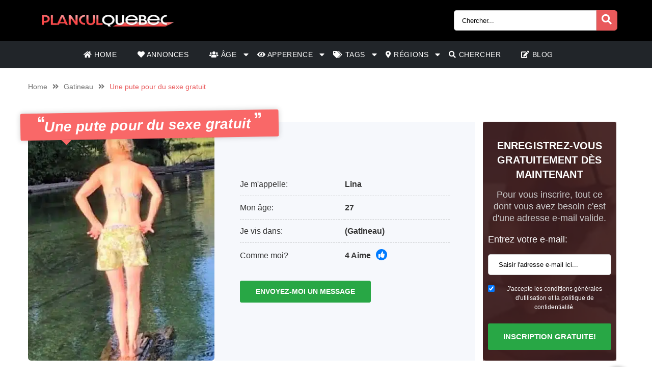

--- FILE ---
content_type: text/html; charset=UTF-8
request_url: https://planculquebec.com/annonce/une-pute-pour-du-sexe-gratuit/
body_size: 16456
content:
<!doctype html><html class="no-js" lang="nl-NL"><head><meta charset="UTF-8" /><meta http-equiv="x-ua-compatible" content="ie=edge"><meta name="description" content="Je suis une pute qui veut faire un plan du sexe gratuit, je suis une escorte Gatineau et je suis une belle femme qui adore faire un bon délire et qui..."><meta name="viewport" content="width=device-width, initial-scale=1, shrink-to-fit=no"><meta name="theme-color" content="#FF6B2D"><link rel="stylesheet" media="print" onload="this.onload=null;this.media='all';" id="ao_optimized_gfonts" href="https://fonts.googleapis.com/css?family=Lato%3A300%2C400%2C700%2C800%2C900&amp;display=swap"><link rel="shortcut icon" href="https://planculquebec.com/wp-content/themes/wpb/assets/img/favicon.png" type="image/x-icon"><link rel="icon" href="https://planculquebec.com/wp-content/themes/wpb/assets/img/favicon.png" type="image/x-icon"><meta name='robots' content='index, follow, max-image-preview:large, max-snippet:-1, max-video-preview:-1' /><style>img:is([sizes="auto" i], [sizes^="auto," i]) { contain-intrinsic-size: 3000px 1500px }</style><title>Une pute pour du sexe gratuit - Planculquebec.com</title><link rel="canonical" href="https://planculquebec.com/annonce/une-pute-pour-du-sexe-gratuit/" /><meta name="twitter:card" content="summary_large_image" /><meta name="twitter:title" content="Une pute pour du sexe gratuit - Planculquebec.com" /><meta name="twitter:image" content="https://planculquebec.com/wp-content/uploads/2022/12/281957.jpg" /> <script type="application/ld+json" class="yoast-schema-graph">{"@context":"https://schema.org","@graph":[{"@type":"WebPage","@id":"https://planculquebec.com/annonce/une-pute-pour-du-sexe-gratuit/","url":"https://planculquebec.com/annonce/une-pute-pour-du-sexe-gratuit/","name":"Une pute pour du sexe gratuit - Planculquebec.com","isPartOf":{"@id":"https://planculquebec.com/#website"},"primaryImageOfPage":{"@id":"https://planculquebec.com/annonce/une-pute-pour-du-sexe-gratuit/#primaryimage"},"image":{"@id":"https://planculquebec.com/annonce/une-pute-pour-du-sexe-gratuit/#primaryimage"},"thumbnailUrl":"https://planculquebec.com/wp-content/uploads/2022/12/281957.jpg","datePublished":"2022-12-02T09:49:49+00:00","dateModified":"2024-06-19T08:38:29+00:00","breadcrumb":{"@id":"https://planculquebec.com/annonce/une-pute-pour-du-sexe-gratuit/#breadcrumb"},"inLanguage":"nl-NL","potentialAction":[{"@type":"ReadAction","target":["https://planculquebec.com/annonce/une-pute-pour-du-sexe-gratuit/"]}]},{"@type":"ImageObject","inLanguage":"nl-NL","@id":"https://planculquebec.com/annonce/une-pute-pour-du-sexe-gratuit/#primaryimage","url":"https://planculquebec.com/wp-content/uploads/2022/12/281957.jpg","contentUrl":"https://planculquebec.com/wp-content/uploads/2022/12/281957.jpg","width":500,"height":500},{"@type":"BreadcrumbList","@id":"https://planculquebec.com/annonce/une-pute-pour-du-sexe-gratuit/#breadcrumb","itemListElement":[{"@type":"ListItem","position":1,"name":"Home","item":"https://planculquebec.com/"},{"@type":"ListItem","position":2,"name":"Annonce","item":"https://planculquebec.com/annonce/"},{"@type":"ListItem","position":3,"name":"Une pute pour du sexe gratuit"}]},{"@type":"WebSite","@id":"https://planculquebec.com/#website","url":"https://planculquebec.com/","name":"Planculquebec.com","description":"Plan cul en Quebec","publisher":{"@id":"https://planculquebec.com/#organization"},"potentialAction":[{"@type":"SearchAction","target":{"@type":"EntryPoint","urlTemplate":"https://planculquebec.com/?s={search_term_string}"},"query-input":{"@type":"PropertyValueSpecification","valueRequired":true,"valueName":"search_term_string"}}],"inLanguage":"nl-NL"},{"@type":"Organization","@id":"https://planculquebec.com/#organization","name":"Planculquebec.com","url":"https://planculquebec.com/","logo":{"@type":"ImageObject","inLanguage":"nl-NL","@id":"https://planculquebec.com/#/schema/logo/image/","url":"https://planculquebec.com/wp-content/uploads/2021/06/cropped-PlanculQuebec.png","contentUrl":"https://planculquebec.com/wp-content/uploads/2021/06/cropped-PlanculQuebec.png","width":733,"height":90,"caption":"Planculquebec.com"},"image":{"@id":"https://planculquebec.com/#/schema/logo/image/"}}]}</script> <link href='https://fonts.gstatic.com' crossorigin='anonymous' rel='preconnect' /><link rel="alternate" type="application/rss+xml" title="Planculquebec.com &raquo; Une pute pour du sexe gratuit reacties feed" href="https://planculquebec.com/annonce/une-pute-pour-du-sexe-gratuit/feed/" /><link rel='stylesheet' id='wp-block-library-css' href='https://planculquebec.com/wp-includes/css/dist/block-library/style.min.css' type='text/css' media='all' /><style id='classic-theme-styles-inline-css' type='text/css'>/*! This file is auto-generated */
.wp-block-button__link{color:#fff;background-color:#32373c;border-radius:9999px;box-shadow:none;text-decoration:none;padding:calc(.667em + 2px) calc(1.333em + 2px);font-size:1.125em}.wp-block-file__button{background:#32373c;color:#fff;text-decoration:none}</style><style id='global-styles-inline-css' type='text/css'>:root{--wp--preset--aspect-ratio--square: 1;--wp--preset--aspect-ratio--4-3: 4/3;--wp--preset--aspect-ratio--3-4: 3/4;--wp--preset--aspect-ratio--3-2: 3/2;--wp--preset--aspect-ratio--2-3: 2/3;--wp--preset--aspect-ratio--16-9: 16/9;--wp--preset--aspect-ratio--9-16: 9/16;--wp--preset--color--black: #000000;--wp--preset--color--cyan-bluish-gray: #abb8c3;--wp--preset--color--white: #ffffff;--wp--preset--color--pale-pink: #f78da7;--wp--preset--color--vivid-red: #cf2e2e;--wp--preset--color--luminous-vivid-orange: #ff6900;--wp--preset--color--luminous-vivid-amber: #fcb900;--wp--preset--color--light-green-cyan: #7bdcb5;--wp--preset--color--vivid-green-cyan: #00d084;--wp--preset--color--pale-cyan-blue: #8ed1fc;--wp--preset--color--vivid-cyan-blue: #0693e3;--wp--preset--color--vivid-purple: #9b51e0;--wp--preset--gradient--vivid-cyan-blue-to-vivid-purple: linear-gradient(135deg,rgba(6,147,227,1) 0%,rgb(155,81,224) 100%);--wp--preset--gradient--light-green-cyan-to-vivid-green-cyan: linear-gradient(135deg,rgb(122,220,180) 0%,rgb(0,208,130) 100%);--wp--preset--gradient--luminous-vivid-amber-to-luminous-vivid-orange: linear-gradient(135deg,rgba(252,185,0,1) 0%,rgba(255,105,0,1) 100%);--wp--preset--gradient--luminous-vivid-orange-to-vivid-red: linear-gradient(135deg,rgba(255,105,0,1) 0%,rgb(207,46,46) 100%);--wp--preset--gradient--very-light-gray-to-cyan-bluish-gray: linear-gradient(135deg,rgb(238,238,238) 0%,rgb(169,184,195) 100%);--wp--preset--gradient--cool-to-warm-spectrum: linear-gradient(135deg,rgb(74,234,220) 0%,rgb(151,120,209) 20%,rgb(207,42,186) 40%,rgb(238,44,130) 60%,rgb(251,105,98) 80%,rgb(254,248,76) 100%);--wp--preset--gradient--blush-light-purple: linear-gradient(135deg,rgb(255,206,236) 0%,rgb(152,150,240) 100%);--wp--preset--gradient--blush-bordeaux: linear-gradient(135deg,rgb(254,205,165) 0%,rgb(254,45,45) 50%,rgb(107,0,62) 100%);--wp--preset--gradient--luminous-dusk: linear-gradient(135deg,rgb(255,203,112) 0%,rgb(199,81,192) 50%,rgb(65,88,208) 100%);--wp--preset--gradient--pale-ocean: linear-gradient(135deg,rgb(255,245,203) 0%,rgb(182,227,212) 50%,rgb(51,167,181) 100%);--wp--preset--gradient--electric-grass: linear-gradient(135deg,rgb(202,248,128) 0%,rgb(113,206,126) 100%);--wp--preset--gradient--midnight: linear-gradient(135deg,rgb(2,3,129) 0%,rgb(40,116,252) 100%);--wp--preset--font-size--small: 13px;--wp--preset--font-size--medium: 20px;--wp--preset--font-size--large: 36px;--wp--preset--font-size--x-large: 42px;--wp--preset--spacing--20: 0.44rem;--wp--preset--spacing--30: 0.67rem;--wp--preset--spacing--40: 1rem;--wp--preset--spacing--50: 1.5rem;--wp--preset--spacing--60: 2.25rem;--wp--preset--spacing--70: 3.38rem;--wp--preset--spacing--80: 5.06rem;--wp--preset--shadow--natural: 6px 6px 9px rgba(0, 0, 0, 0.2);--wp--preset--shadow--deep: 12px 12px 50px rgba(0, 0, 0, 0.4);--wp--preset--shadow--sharp: 6px 6px 0px rgba(0, 0, 0, 0.2);--wp--preset--shadow--outlined: 6px 6px 0px -3px rgba(255, 255, 255, 1), 6px 6px rgba(0, 0, 0, 1);--wp--preset--shadow--crisp: 6px 6px 0px rgba(0, 0, 0, 1);}:where(.is-layout-flex){gap: 0.5em;}:where(.is-layout-grid){gap: 0.5em;}body .is-layout-flex{display: flex;}.is-layout-flex{flex-wrap: wrap;align-items: center;}.is-layout-flex > :is(*, div){margin: 0;}body .is-layout-grid{display: grid;}.is-layout-grid > :is(*, div){margin: 0;}:where(.wp-block-columns.is-layout-flex){gap: 2em;}:where(.wp-block-columns.is-layout-grid){gap: 2em;}:where(.wp-block-post-template.is-layout-flex){gap: 1.25em;}:where(.wp-block-post-template.is-layout-grid){gap: 1.25em;}.has-black-color{color: var(--wp--preset--color--black) !important;}.has-cyan-bluish-gray-color{color: var(--wp--preset--color--cyan-bluish-gray) !important;}.has-white-color{color: var(--wp--preset--color--white) !important;}.has-pale-pink-color{color: var(--wp--preset--color--pale-pink) !important;}.has-vivid-red-color{color: var(--wp--preset--color--vivid-red) !important;}.has-luminous-vivid-orange-color{color: var(--wp--preset--color--luminous-vivid-orange) !important;}.has-luminous-vivid-amber-color{color: var(--wp--preset--color--luminous-vivid-amber) !important;}.has-light-green-cyan-color{color: var(--wp--preset--color--light-green-cyan) !important;}.has-vivid-green-cyan-color{color: var(--wp--preset--color--vivid-green-cyan) !important;}.has-pale-cyan-blue-color{color: var(--wp--preset--color--pale-cyan-blue) !important;}.has-vivid-cyan-blue-color{color: var(--wp--preset--color--vivid-cyan-blue) !important;}.has-vivid-purple-color{color: var(--wp--preset--color--vivid-purple) !important;}.has-black-background-color{background-color: var(--wp--preset--color--black) !important;}.has-cyan-bluish-gray-background-color{background-color: var(--wp--preset--color--cyan-bluish-gray) !important;}.has-white-background-color{background-color: var(--wp--preset--color--white) !important;}.has-pale-pink-background-color{background-color: var(--wp--preset--color--pale-pink) !important;}.has-vivid-red-background-color{background-color: var(--wp--preset--color--vivid-red) !important;}.has-luminous-vivid-orange-background-color{background-color: var(--wp--preset--color--luminous-vivid-orange) !important;}.has-luminous-vivid-amber-background-color{background-color: var(--wp--preset--color--luminous-vivid-amber) !important;}.has-light-green-cyan-background-color{background-color: var(--wp--preset--color--light-green-cyan) !important;}.has-vivid-green-cyan-background-color{background-color: var(--wp--preset--color--vivid-green-cyan) !important;}.has-pale-cyan-blue-background-color{background-color: var(--wp--preset--color--pale-cyan-blue) !important;}.has-vivid-cyan-blue-background-color{background-color: var(--wp--preset--color--vivid-cyan-blue) !important;}.has-vivid-purple-background-color{background-color: var(--wp--preset--color--vivid-purple) !important;}.has-black-border-color{border-color: var(--wp--preset--color--black) !important;}.has-cyan-bluish-gray-border-color{border-color: var(--wp--preset--color--cyan-bluish-gray) !important;}.has-white-border-color{border-color: var(--wp--preset--color--white) !important;}.has-pale-pink-border-color{border-color: var(--wp--preset--color--pale-pink) !important;}.has-vivid-red-border-color{border-color: var(--wp--preset--color--vivid-red) !important;}.has-luminous-vivid-orange-border-color{border-color: var(--wp--preset--color--luminous-vivid-orange) !important;}.has-luminous-vivid-amber-border-color{border-color: var(--wp--preset--color--luminous-vivid-amber) !important;}.has-light-green-cyan-border-color{border-color: var(--wp--preset--color--light-green-cyan) !important;}.has-vivid-green-cyan-border-color{border-color: var(--wp--preset--color--vivid-green-cyan) !important;}.has-pale-cyan-blue-border-color{border-color: var(--wp--preset--color--pale-cyan-blue) !important;}.has-vivid-cyan-blue-border-color{border-color: var(--wp--preset--color--vivid-cyan-blue) !important;}.has-vivid-purple-border-color{border-color: var(--wp--preset--color--vivid-purple) !important;}.has-vivid-cyan-blue-to-vivid-purple-gradient-background{background: var(--wp--preset--gradient--vivid-cyan-blue-to-vivid-purple) !important;}.has-light-green-cyan-to-vivid-green-cyan-gradient-background{background: var(--wp--preset--gradient--light-green-cyan-to-vivid-green-cyan) !important;}.has-luminous-vivid-amber-to-luminous-vivid-orange-gradient-background{background: var(--wp--preset--gradient--luminous-vivid-amber-to-luminous-vivid-orange) !important;}.has-luminous-vivid-orange-to-vivid-red-gradient-background{background: var(--wp--preset--gradient--luminous-vivid-orange-to-vivid-red) !important;}.has-very-light-gray-to-cyan-bluish-gray-gradient-background{background: var(--wp--preset--gradient--very-light-gray-to-cyan-bluish-gray) !important;}.has-cool-to-warm-spectrum-gradient-background{background: var(--wp--preset--gradient--cool-to-warm-spectrum) !important;}.has-blush-light-purple-gradient-background{background: var(--wp--preset--gradient--blush-light-purple) !important;}.has-blush-bordeaux-gradient-background{background: var(--wp--preset--gradient--blush-bordeaux) !important;}.has-luminous-dusk-gradient-background{background: var(--wp--preset--gradient--luminous-dusk) !important;}.has-pale-ocean-gradient-background{background: var(--wp--preset--gradient--pale-ocean) !important;}.has-electric-grass-gradient-background{background: var(--wp--preset--gradient--electric-grass) !important;}.has-midnight-gradient-background{background: var(--wp--preset--gradient--midnight) !important;}.has-small-font-size{font-size: var(--wp--preset--font-size--small) !important;}.has-medium-font-size{font-size: var(--wp--preset--font-size--medium) !important;}.has-large-font-size{font-size: var(--wp--preset--font-size--large) !important;}.has-x-large-font-size{font-size: var(--wp--preset--font-size--x-large) !important;}
:where(.wp-block-post-template.is-layout-flex){gap: 1.25em;}:where(.wp-block-post-template.is-layout-grid){gap: 1.25em;}
:where(.wp-block-columns.is-layout-flex){gap: 2em;}:where(.wp-block-columns.is-layout-grid){gap: 2em;}
:root :where(.wp-block-pullquote){font-size: 1.5em;line-height: 1.6;}</style><link rel='stylesheet' id='bootstrap-css' href='https://planculquebec.com/wp-content/themes/wpb/assets/bower_components/bootstrap/dist/css/bootstrap.min.css' type='text/css' media='all' /><link rel='stylesheet' id='fa-free-css' href='https://planculquebec.com/wp-content/themes/wpb/assets/bower_components/fontawesome/css/all.min.css' type='text/css' media='all' /><link rel='stylesheet' id='owl-carousel-2-css' href='https://planculquebec.com/wp-content/themes/wpb/assets/bower_components/owl.carousel/dist/assets/owl.carousel.min.css' type='text/css' media='all' /><link rel='stylesheet' id='animate-css' href='https://planculquebec.com/wp-content/cache/autoptimize/css/autoptimize_single_cb67371414710491ee3730390d1efb33.css' type='text/css' media='all' /><link rel='stylesheet' id='fancybox-css' href='https://planculquebec.com/wp-content/themes/wpb/assets/bower_components/fancybox-master/dist/jquery.fancybox.min.css' type='text/css' media='all' /><link rel='stylesheet' id='general-css' href='https://planculquebec.com/wp-content/themes/wpb/assets/css/general.min.css' type='text/css' media='all' /> <script defer type="text/javascript" src="https://planculquebec.com/wp-includes/js/jquery/jquery.min.js" id="jquery-core-js"></script> <script defer type="text/javascript" src="https://planculquebec.com/wp-includes/js/jquery/jquery-migrate.min.js" id="jquery-migrate-js"></script> <link rel="https://api.w.org/" href="https://planculquebec.com/wp-json/" /><link rel="EditURI" type="application/rsd+xml" title="RSD" href="https://planculquebec.com/xmlrpc.php?rsd" /><meta name="generator" content="WordPress 6.7.4" /><link rel='shortlink' href='https://planculquebec.com/?p=5381' /><link rel="alternate" title="oEmbed (JSON)" type="application/json+oembed" href="https://planculquebec.com/wp-json/oembed/1.0/embed?url=https%3A%2F%2Fplanculquebec.com%2Fannonce%2Fune-pute-pour-du-sexe-gratuit%2F" /><link rel="alternate" title="oEmbed (XML)" type="text/xml+oembed" href="https://planculquebec.com/wp-json/oembed/1.0/embed?url=https%3A%2F%2Fplanculquebec.com%2Fannonce%2Fune-pute-pour-du-sexe-gratuit%2F&#038;format=xml" /><style type="text/css">.recentcomments a{display:inline !important;padding:0 !important;margin:0 !important;}</style><style type="text/css" id="wp-custom-css">#mainHeader .top-bar .header-logo{
	max-width: 300px !important;
}
#single-advertentie .data .dtap{
	white-space: nowrap;
}
	white-space: nowrap;
}
#single-advertentie .data p span a{
	color: #007bff !important;
}
#single-advertentie .bg-darkg{
	height: 469px
}
@media (max-width: 992px){
	.spotlight {
    margin-top: -30px;
}
	.spotlight .container-fluid{
		padding: 0px
	}
	.spotlight ul li img{
		width: 32px
	}
		#single-advertentie .bg-darkg{
	  height: auto
}
}
@media (max-width: 768px){
.spotlight {
    margin-top: 0px;
}
	.spotlight ul li img{
		width: auto
	}
	
}
#mainFooter .bottom-info .container {
	font-size: 11px !important;
}
#mainFooter .bottom-info {
    background: #3b3b40;
    color: #fff;
    border-top: 2px solid #ebebeb;
}
.legalDisclaimerContainer{
	position:fixed;
	z-index:2000;
	top:0;
	right:0;
	bottom:0;
	left:0;
	display:-webkit-box;
	display:-webkit-flex;
	display: -ms-flexbox;
	display: flex;
	-webkit-align-items:center;
	-ms-flex-align:center;
	align-items:center;
	-webkit-box-pack:center;
	-webkit-justify-content:center;
	-ms-flex-pack:center;
	justify-content:center;
	padding:10px;
	background-color:rgba(31,24,55,.96);
}
.legalDisclaimer{
		font-size:11px;
		border-radius:10px
}
.legalDisclaimer .content{
		overflow: auto;
		width:100%;
		max-width: 680px;
	  margin: auto;
		padding:15px 15px 0;
		border-radius:5px;
		background-color:#fff;
		color:#fff;
		text-align:left;
}
.legalDisclaimer .content .tit{
	font-size:20px;
	color: #fff;
	line-height: 28px;
}
.legalDisclaimer .content .tit strong{
	color: #ef2135
}
.legalDisclaimer .ui{
		padding:15px;
		border-radius:0 0 5px 5px;
		background-color: transparent;
		max-width:500px;
}
.legalDisclaimer .ui .btn{
		width: 100%;
		border-color: #49499c;
    background: #49499c;
    box-shadow: 0 5px 0 0 #37375d !important;
	  color: #fff;
	  position: relative;
}
.legalDisclaimer .ui .btn i{
    background: rgba(0,0,0,.2);
    font-size: 20px;
    color: #00ff3d;
	  position: absolute;
    top: 0;
    left: 0;
    height: 100%;
    padding: 15px;
}
.legalDisclaimer .ui a{
	color: #fff;
	text-decoration: underline;
}
@media (max-width: 767px){
	.legalDisclaimerContainer{
		padding: 0;
	}
	.legalDisclaimer{
		height: 100%;
		border-radius: unset;
	}
	.legalDisclaimer .content{
		width: 100%;
    height: 100%;
		max-width: none;
		padding-top: 90%;
		padding-bottom: 145px;
		background: linear-gradient(
0deg,#a7928d,hsla(0,0%,100%,0));
		-ms-overflow-style: none;  /* IE and Edge */
  scrollbar-width: none;  /* Firefox */
	}

.legalDisclaimer .content.scroll{
	background: linear-gradient( 
0deg,#a7928d,#80756f61) !important;
	transition: 1s ease-out;
	backdrop-filter: blur(4px);
	}
	.legalDisclaimer .content::-webkit-scrollbar {
  display: none;
}
	.legalDisclaimer .ui.ui2.scroll{
		width: 100%;
    max-width: none;
    border-top: 2px solid #f8f9fa;
    background: transparent;
	}
	.legalDisclaimer .ui.ui2{
		position: absolute;
    bottom: 0;
    width: 100%;
    left: 0;
		max-width: none;
		background: #a7928d;
		color: #fff;
	}
	
}
.onlyhome{
	display: none;
}
.page-template-front-page .onlyhome{
	display: block;
}
#mainHeader .menu-bar ul li .sub-menu.show{
	background: #202529;
	width: 200%;
	min-width:450px;
}
#mainHeader .menu-bar ul li .sub-menu li{
	display: inline-block;
	width: 50%
	
}
#mainHeader .menu-bar ul li .sub-menu li:before{
	content: "» ";
	color: #fff;
	position: absolute;
	top: 10px;
}
#mainHeader .menu-bar ul li .sub-menu li a{
	transition: .3s ease-out;
	text-decoration: none;
	padding: 15px;
}
#mainHeader .menu-bar ul li .sub-menu li a:hover{
	color: #e9595b;
	text-decoration: none!important
}

#mainHeader .menu-bar ul li.menu-item-has-children:before{
	content: "\f0d7";
	font-family: "Font Awesome 5 Free";
	font-size: 16px;
	color: #fff;
	font-weight: 600;
	position: absolute;
	right: -3px;
	top: 0;
	bottom: 0;
	margin: auto;
}
#mainHeader .mobile-menu ul li ul {
	background-color: #d6494b;
}
#mainHeader .mobile-menu ul li:hover {
    background: rgb(14 13 13);
}
#mainHeader .mobile-menu ul li a {
	color:#fff;
}
#mainHeader .mobile-menu ul li ul li a:hover {
    padding-left: 10px; 
}
#mainFooter .widget-area h3{
	padding-top:30px;
}
#mainFooter .widget-area h4{
	padding-top: 20px;
}

.mobile-hero .promo .p-wrapper form select{
	padding-right: 30px;
	border-radius: 50px;
	-webkit-appearance: none;
  -moz-appearance: none;
  -o-appearance: none;
}
.mobile-hero .promo .p-wrapper form select+i.fas{
	float: right;
	color: #998F89;
  margin-top: -55px;
  margin-right: 10px;
  pointer-events: none;
  background-color: #fff;
  padding-right: 5px;
	font-size: 18px;

}
.mobile-hero .promo .p-wrapper form select::after{
	content: '\f055'; 
    font-family: 'Font Awesome 5 Free';
    position: absolute;
    top: 50%;
    right: 5px;
    transform: translateY(-50%);
    pointer-events: none;
}

#mainHeader .mobile-menu{
	position: absolute;
}

#mainHeader .mobile-menu ul li ul{
	background: #4B4B50;
}

#mainHeader .mobile-menu ul li.menu-item-has-children:before{
	content: "\f0d7";
	font-family: "Font Awesome 5 Free";
	font-size: 16px;
	color: #fff;
	font-weight: 600;
	position: absolute;
	right: 15px;
	top: 0;
	bottom: 0;
	margin: auto;
}</style></head><body class="annonce-template-default single single-annonce postid-5381 wp-custom-logo body_class"><header id="mainHeader"><div class="container-fluid sm-menu-container d-lg-none"> <button class="menu-toggler"> <span></span> <span></span> <span></span> </button><div class="header-logo"> <a href="https://planculquebec.com/" class="custom-logo-link" rel="home"><img width="733" height="90" src="https://planculquebec.com/wp-content/uploads/2021/06/cropped-PlanculQuebec.png" class="custom-logo" alt="Planculquebec.com" decoding="async" fetchpriority="high" /></a></div> <a href="#" class="search-icon"><i class="fas fa-search"></i></a><div class="mobile-menu mobile-main-menu text-center"><div class="header-logo"> <a href="https://planculquebec.com/" class="custom-logo-link" rel="home"><img width="733" height="90" src="https://planculquebec.com/wp-content/uploads/2021/06/cropped-PlanculQuebec.png" class="custom-logo" alt="Planculquebec.com" decoding="async" /></a></div><ul id="menu-headermenu" class="navbar-nav mobile"><li id="menu-item-21" class="menu-item menu-item-type-post_type menu-item-object-page menu-item-home menu-item-21"><a href="https://planculquebec.com/"><i class="fas fa-home"></i> Home</a></li><li id="menu-item-1690" class="menu-item menu-item-type-post_type_archive menu-item-object-annonce menu-item-1690"><a href="https://planculquebec.com/annonce/"><i class="fas fa-heart"></i> Annonces</a></li><li id="menu-item-7573" class="menu-item menu-item-type-custom menu-item-object-custom menu-item-has-children menu-item-7573"><a href="#"><i class="fas fa-users"></i> Âge</a><ul class="sub-menu"><li id="menu-item-7578" class="menu-item menu-item-type-taxonomy menu-item-object-tag_adv menu-item-7578"><a href="https://planculquebec.com/adolescente/">Adolescente</a></li><li id="menu-item-7575" class="menu-item menu-item-type-taxonomy menu-item-object-tag_adv current-annonce-ancestor current-menu-parent current-annonce-parent menu-item-7575"><a href="https://planculquebec.com/20-a-30/">20 a 30</a></li><li id="menu-item-7576" class="menu-item menu-item-type-taxonomy menu-item-object-tag_adv menu-item-7576"><a href="https://planculquebec.com/30-a-40/">30 a 40</a></li><li id="menu-item-7577" class="menu-item menu-item-type-taxonomy menu-item-object-tag_adv menu-item-7577"><a href="https://planculquebec.com/40-a-50/">40 a 50</a></li><li id="menu-item-7579" class="menu-item menu-item-type-taxonomy menu-item-object-tag_adv menu-item-7579"><a href="https://planculquebec.com/femme-mure/">Femme mure</a></li></ul></li><li id="menu-item-7574" class="menu-item menu-item-type-custom menu-item-object-custom menu-item-has-children menu-item-7574"><a href="#"><i class="fas fa-eye"></i> Apperence</a><ul class="sub-menu"><li id="menu-item-7580" class="menu-item menu-item-type-taxonomy menu-item-object-tag_adv menu-item-7580"><a href="https://planculquebec.com/arabe/">Arabe</a></li><li id="menu-item-7581" class="menu-item menu-item-type-taxonomy menu-item-object-tag_adv menu-item-7581"><a href="https://planculquebec.com/asiatique/">Asiatique</a></li><li id="menu-item-7582" class="menu-item menu-item-type-taxonomy menu-item-object-tag_adv current-annonce-ancestor current-menu-parent current-annonce-parent menu-item-7582"><a href="https://planculquebec.com/blonde/">Blonde</a></li><li id="menu-item-7583" class="menu-item menu-item-type-taxonomy menu-item-object-tag_adv menu-item-7583"><a href="https://planculquebec.com/brunette/">Brunette</a></li><li id="menu-item-7584" class="menu-item menu-item-type-taxonomy menu-item-object-tag_adv menu-item-7584"><a href="https://planculquebec.com/femme-noire/">Femme noire</a></li><li id="menu-item-7585" class="menu-item menu-item-type-taxonomy menu-item-object-tag_adv menu-item-7585"><a href="https://planculquebec.com/fitgirl/">Fitgirl</a></li><li id="menu-item-7586" class="menu-item menu-item-type-taxonomy menu-item-object-tag_adv menu-item-7586"><a href="https://planculquebec.com/gros-cul/">Gros cul</a></li><li id="menu-item-7587" class="menu-item menu-item-type-taxonomy menu-item-object-tag_adv menu-item-7587"><a href="https://planculquebec.com/gros-seins/">Gros seins</a></li><li id="menu-item-7588" class="menu-item menu-item-type-taxonomy menu-item-object-tag_adv menu-item-7588"><a href="https://planculquebec.com/indienne/">Indienne</a></li><li id="menu-item-7589" class="menu-item menu-item-type-taxonomy menu-item-object-tag_adv menu-item-7589"><a href="https://planculquebec.com/latina/">Latina</a></li><li id="menu-item-7590" class="menu-item menu-item-type-taxonomy menu-item-object-tag_adv current-annonce-ancestor current-menu-parent current-annonce-parent menu-item-7590"><a href="https://planculquebec.com/petit-cul/">Petit cul</a></li><li id="menu-item-7591" class="menu-item menu-item-type-taxonomy menu-item-object-tag_adv menu-item-7591"><a href="https://planculquebec.com/petits-seins/">Petits seins</a></li><li id="menu-item-7592" class="menu-item menu-item-type-taxonomy menu-item-object-tag_adv menu-item-7592"><a href="https://planculquebec.com/rousse/">Rousse</a></li><li id="menu-item-7609" class="menu-item menu-item-type-taxonomy menu-item-object-tag_adv menu-item-7609"><a href="https://planculquebec.com/femme-ronde/">Femme ronde</a></li><li id="menu-item-7593" class="menu-item menu-item-type-taxonomy menu-item-object-tag_adv menu-item-7593"><a href="https://planculquebec.com/tatouage/">Tatouage</a></li></ul></li><li id="menu-item-26" class="menu-item menu-item-type-post_type menu-item-object-page menu-item-has-children menu-item-26"><a href="https://planculquebec.com/tags/"><i class="fas fa-tags"></i> Tags</a><ul class="sub-menu"><li id="menu-item-7594" class="menu-item menu-item-type-taxonomy menu-item-object-tag_adv menu-item-7594"><a href="https://planculquebec.com/baiser/">Baiser</a></li><li id="menu-item-7595" class="menu-item menu-item-type-taxonomy menu-item-object-tag_adv menu-item-7595"><a href="https://planculquebec.com/branlette-espagnole/">Branlette espagnole</a></li><li id="menu-item-7596" class="menu-item menu-item-type-taxonomy menu-item-object-tag_adv current-annonce-ancestor current-menu-parent current-annonce-parent menu-item-7596"><a href="https://planculquebec.com/candauliste/">Candauliste</a></li><li id="menu-item-7597" class="menu-item menu-item-type-taxonomy menu-item-object-tag_adv menu-item-7597"><a href="https://planculquebec.com/escorte/">Escorte</a></li><li id="menu-item-7598" class="menu-item menu-item-type-taxonomy menu-item-object-tag_adv menu-item-7598"><a href="https://planculquebec.com/femme-cherche-homme/">Femme cherche homme</a></li><li id="menu-item-7599" class="menu-item menu-item-type-taxonomy menu-item-object-tag_adv menu-item-7599"><a href="https://planculquebec.com/massage-erotique/">Massage érotique</a></li><li id="menu-item-7600" class="menu-item menu-item-type-taxonomy menu-item-object-tag_adv menu-item-7600"><a href="https://planculquebec.com/nympho/">Nympho</a></li><li id="menu-item-7601" class="menu-item menu-item-type-taxonomy menu-item-object-tag_adv menu-item-7601"><a href="https://planculquebec.com/pute/">Pute</a></li><li id="menu-item-7602" class="menu-item menu-item-type-taxonomy menu-item-object-tag_adv menu-item-7602"><a href="https://planculquebec.com/rencontre-coquine/">Rencontre coquine</a></li><li id="menu-item-7603" class="menu-item menu-item-type-taxonomy menu-item-object-tag_adv menu-item-7603"><a href="https://planculquebec.com/rencontre-sexe/">Rencontre sexe</a></li><li id="menu-item-7604" class="menu-item menu-item-type-taxonomy menu-item-object-tag_adv menu-item-7604"><a href="https://planculquebec.com/salope/">Salope</a></li><li id="menu-item-7605" class="menu-item menu-item-type-taxonomy menu-item-object-tag_adv menu-item-7605"><a href="https://planculquebec.com/sexe-gratuit/">Sexe gratuit</a></li><li id="menu-item-7606" class="menu-item menu-item-type-taxonomy menu-item-object-tag_adv menu-item-7606"><a href="https://planculquebec.com/sodomie/">Sodomie</a></li><li id="menu-item-7607" class="menu-item menu-item-type-taxonomy menu-item-object-tag_adv menu-item-7607"><a href="https://planculquebec.com/sucer/">Sucer</a></li><li id="menu-item-7608" class="menu-item menu-item-type-taxonomy menu-item-object-tag_adv menu-item-7608"><a href="https://planculquebec.com/whatsapp/">Whatsapp</a></li></ul></li><li id="menu-item-25" class="menu-item menu-item-type-post_type menu-item-object-page menu-item-has-children menu-item-25"><a href="https://planculquebec.com/regions/"><i class="fas fa-map-marker-alt"></i> Régions</a><ul class="sub-menu"><li id="menu-item-7610" class="menu-item menu-item-type-taxonomy menu-item-object-regio menu-item-7610"><a href="https://planculquebec.com/amos/">Amos</a></li><li id="menu-item-7611" class="menu-item menu-item-type-taxonomy menu-item-object-regio menu-item-7611"><a href="https://planculquebec.com/blainville/">Blainville</a></li><li id="menu-item-7612" class="menu-item menu-item-type-taxonomy menu-item-object-regio menu-item-7612"><a href="https://planculquebec.com/brossard/">Brossard</a></li><li id="menu-item-7613" class="menu-item menu-item-type-taxonomy menu-item-object-regio menu-item-7613"><a href="https://planculquebec.com/chicoutimi/">Chicoutimi</a></li><li id="menu-item-7614" class="menu-item menu-item-type-taxonomy menu-item-object-regio current-annonce-ancestor current-menu-parent current-annonce-parent menu-item-7614"><a href="https://planculquebec.com/gatineau/">Gatineau</a></li><li id="menu-item-7615" class="menu-item menu-item-type-taxonomy menu-item-object-regio menu-item-7615"><a href="https://planculquebec.com/granby/">Granby</a></li><li id="menu-item-7616" class="menu-item menu-item-type-taxonomy menu-item-object-regio menu-item-7616"><a href="https://planculquebec.com/hull/">Hull</a></li><li id="menu-item-7617" class="menu-item menu-item-type-taxonomy menu-item-object-regio menu-item-7617"><a href="https://planculquebec.com/lanaudiere/">Lanaudiére</a></li><li id="menu-item-7618" class="menu-item menu-item-type-taxonomy menu-item-object-regio menu-item-7618"><a href="https://planculquebec.com/laurentides/">Laurentides</a></li><li id="menu-item-7619" class="menu-item menu-item-type-taxonomy menu-item-object-regio menu-item-7619"><a href="https://planculquebec.com/longueuil/">Longueuil</a></li><li id="menu-item-7620" class="menu-item menu-item-type-taxonomy menu-item-object-regio menu-item-7620"><a href="https://planculquebec.com/matane/">Matane</a></li><li id="menu-item-7621" class="menu-item menu-item-type-taxonomy menu-item-object-regio menu-item-7621"><a href="https://planculquebec.com/mirabel/">Mirabel</a></li><li id="menu-item-7622" class="menu-item menu-item-type-taxonomy menu-item-object-regio menu-item-7622"><a href="https://planculquebec.com/monteregie/">Montérégie</a></li><li id="menu-item-7623" class="menu-item menu-item-type-taxonomy menu-item-object-regio menu-item-7623"><a href="https://planculquebec.com/montreal/">Montréal</a></li><li id="menu-item-7624" class="menu-item menu-item-type-taxonomy menu-item-object-regio menu-item-7624"><a href="https://planculquebec.com/quebec/">Quebec</a></li><li id="menu-item-7625" class="menu-item menu-item-type-taxonomy menu-item-object-regio menu-item-7625"><a href="https://planculquebec.com/repentigny/">Repentigny</a></li><li id="menu-item-7626" class="menu-item menu-item-type-taxonomy menu-item-object-regio menu-item-7626"><a href="https://planculquebec.com/saguenay/">Saguenay</a></li><li id="menu-item-7627" class="menu-item menu-item-type-taxonomy menu-item-object-regio menu-item-7627"><a href="https://planculquebec.com/shawinigan/">Shawinigan</a></li><li id="menu-item-7628" class="menu-item menu-item-type-taxonomy menu-item-object-regio menu-item-7628"><a href="https://planculquebec.com/sherbrooke/">Sherbrooke</a></li><li id="menu-item-7629" class="menu-item menu-item-type-taxonomy menu-item-object-regio menu-item-7629"><a href="https://planculquebec.com/terrebonne/">Terrebonne</a></li><li id="menu-item-7630" class="menu-item menu-item-type-taxonomy menu-item-object-regio menu-item-7630"><a href="https://planculquebec.com/verdun/">Verdun</a></li><li id="menu-item-7631" class="menu-item menu-item-type-taxonomy menu-item-object-regio menu-item-7631"><a href="https://planculquebec.com/victoriaville/">Victoriaville</a></li></ul></li><li id="menu-item-27" class="menu-item menu-item-type-post_type menu-item-object-page menu-item-27"><a href="https://planculquebec.com/chercher/"><i class="fas fa-search"></i> Chercher</a></li><li id="menu-item-5355" class="menu-item menu-item-type-post_type menu-item-object-page current_page_parent menu-item-5355"><a href="https://planculquebec.com/blog/"><i class="fas fa-edit"></i> Blog</a></li></ul><ul class="b-none pt-3"><li> <a href="#" target="_self" data-toggle="modal" data-target="#RegisterModalHead"><i class="fas fa-pen-square"></i> Gratis registreren</a></li></ul></div><div class="container-fluid search-div"><div class="top-links pb-3"><form class="search-form w-100 mr-2 d-block d-md-none" method="GET" action="https://planculquebec.com"><div class="input-group"> <input type="text" class="form-control main-search" placeholder="Chercher..." name="s" autocomplete="off"> <input type="hidden" value="advertentie" name="post_type"><div class="input-group-append"> <button class="search-btn" type="submit"><i class="fas fa-search"></i></button></div></div><div class="search-results"></div></form></div></div></div><div class="container-fluid d-none d-lg-flex b-black"><div class="container top-bar"><div class="header-logo"> <a href="https://planculquebec.com/" class="custom-logo-link" rel="home"><img width="733" height="90" src="https://planculquebec.com/wp-content/uploads/2021/06/cropped-PlanculQuebec.png" class="custom-logo" alt="Planculquebec.com" decoding="async" /></a></div><div class="top-links"> <a href="#" class="d-inline-block d-md-none search-icon"><i class="fas fa-search"></i></a><form class="search-form mr-2 d-none d-md-inline-block" method="GET" action="https://planculquebec.com"><div class="input-group"> <input type="text" class="form-control main-search" placeholder="Chercher..." name="s" autocomplete="off"> <input type="hidden" value="advertentie" name="post_type"><div class="input-group-append"> <button class="search-btn" type="submit"><i class="fas fa-search"></i></button></div></div><div class="search-results"></div></form></div></div></div><div class="container d-none d-lg-flex"><div class="row header-bar"><div class="col menu-bar"><ul id="menu-headermenu-1" class="navbar-nav main-menu"><li class="menu-item menu-item-type-post_type menu-item-object-page menu-item-home menu-item-21"><a href="https://planculquebec.com/"><i class="fas fa-home"></i> Home</a></li><li class="menu-item menu-item-type-post_type_archive menu-item-object-annonce menu-item-1690"><a href="https://planculquebec.com/annonce/"><i class="fas fa-heart"></i> Annonces</a></li><li class="menu-item menu-item-type-custom menu-item-object-custom menu-item-has-children menu-item-7573"><a href="#"><i class="fas fa-users"></i> Âge</a><ul class="sub-menu"><li class="menu-item menu-item-type-taxonomy menu-item-object-tag_adv menu-item-7578"><a href="https://planculquebec.com/adolescente/">Adolescente</a></li><li class="menu-item menu-item-type-taxonomy menu-item-object-tag_adv current-annonce-ancestor current-menu-parent current-annonce-parent menu-item-7575"><a href="https://planculquebec.com/20-a-30/">20 a 30</a></li><li class="menu-item menu-item-type-taxonomy menu-item-object-tag_adv menu-item-7576"><a href="https://planculquebec.com/30-a-40/">30 a 40</a></li><li class="menu-item menu-item-type-taxonomy menu-item-object-tag_adv menu-item-7577"><a href="https://planculquebec.com/40-a-50/">40 a 50</a></li><li class="menu-item menu-item-type-taxonomy menu-item-object-tag_adv menu-item-7579"><a href="https://planculquebec.com/femme-mure/">Femme mure</a></li></ul></li><li class="menu-item menu-item-type-custom menu-item-object-custom menu-item-has-children menu-item-7574"><a href="#"><i class="fas fa-eye"></i> Apperence</a><ul class="sub-menu"><li class="menu-item menu-item-type-taxonomy menu-item-object-tag_adv menu-item-7580"><a href="https://planculquebec.com/arabe/">Arabe</a></li><li class="menu-item menu-item-type-taxonomy menu-item-object-tag_adv menu-item-7581"><a href="https://planculquebec.com/asiatique/">Asiatique</a></li><li class="menu-item menu-item-type-taxonomy menu-item-object-tag_adv current-annonce-ancestor current-menu-parent current-annonce-parent menu-item-7582"><a href="https://planculquebec.com/blonde/">Blonde</a></li><li class="menu-item menu-item-type-taxonomy menu-item-object-tag_adv menu-item-7583"><a href="https://planculquebec.com/brunette/">Brunette</a></li><li class="menu-item menu-item-type-taxonomy menu-item-object-tag_adv menu-item-7584"><a href="https://planculquebec.com/femme-noire/">Femme noire</a></li><li class="menu-item menu-item-type-taxonomy menu-item-object-tag_adv menu-item-7585"><a href="https://planculquebec.com/fitgirl/">Fitgirl</a></li><li class="menu-item menu-item-type-taxonomy menu-item-object-tag_adv menu-item-7586"><a href="https://planculquebec.com/gros-cul/">Gros cul</a></li><li class="menu-item menu-item-type-taxonomy menu-item-object-tag_adv menu-item-7587"><a href="https://planculquebec.com/gros-seins/">Gros seins</a></li><li class="menu-item menu-item-type-taxonomy menu-item-object-tag_adv menu-item-7588"><a href="https://planculquebec.com/indienne/">Indienne</a></li><li class="menu-item menu-item-type-taxonomy menu-item-object-tag_adv menu-item-7589"><a href="https://planculquebec.com/latina/">Latina</a></li><li class="menu-item menu-item-type-taxonomy menu-item-object-tag_adv current-annonce-ancestor current-menu-parent current-annonce-parent menu-item-7590"><a href="https://planculquebec.com/petit-cul/">Petit cul</a></li><li class="menu-item menu-item-type-taxonomy menu-item-object-tag_adv menu-item-7591"><a href="https://planculquebec.com/petits-seins/">Petits seins</a></li><li class="menu-item menu-item-type-taxonomy menu-item-object-tag_adv menu-item-7592"><a href="https://planculquebec.com/rousse/">Rousse</a></li><li class="menu-item menu-item-type-taxonomy menu-item-object-tag_adv menu-item-7609"><a href="https://planculquebec.com/femme-ronde/">Femme ronde</a></li><li class="menu-item menu-item-type-taxonomy menu-item-object-tag_adv menu-item-7593"><a href="https://planculquebec.com/tatouage/">Tatouage</a></li></ul></li><li class="menu-item menu-item-type-post_type menu-item-object-page menu-item-has-children menu-item-26"><a href="https://planculquebec.com/tags/"><i class="fas fa-tags"></i> Tags</a><ul class="sub-menu"><li class="menu-item menu-item-type-taxonomy menu-item-object-tag_adv menu-item-7594"><a href="https://planculquebec.com/baiser/">Baiser</a></li><li class="menu-item menu-item-type-taxonomy menu-item-object-tag_adv menu-item-7595"><a href="https://planculquebec.com/branlette-espagnole/">Branlette espagnole</a></li><li class="menu-item menu-item-type-taxonomy menu-item-object-tag_adv current-annonce-ancestor current-menu-parent current-annonce-parent menu-item-7596"><a href="https://planculquebec.com/candauliste/">Candauliste</a></li><li class="menu-item menu-item-type-taxonomy menu-item-object-tag_adv menu-item-7597"><a href="https://planculquebec.com/escorte/">Escorte</a></li><li class="menu-item menu-item-type-taxonomy menu-item-object-tag_adv menu-item-7598"><a href="https://planculquebec.com/femme-cherche-homme/">Femme cherche homme</a></li><li class="menu-item menu-item-type-taxonomy menu-item-object-tag_adv menu-item-7599"><a href="https://planculquebec.com/massage-erotique/">Massage érotique</a></li><li class="menu-item menu-item-type-taxonomy menu-item-object-tag_adv menu-item-7600"><a href="https://planculquebec.com/nympho/">Nympho</a></li><li class="menu-item menu-item-type-taxonomy menu-item-object-tag_adv menu-item-7601"><a href="https://planculquebec.com/pute/">Pute</a></li><li class="menu-item menu-item-type-taxonomy menu-item-object-tag_adv menu-item-7602"><a href="https://planculquebec.com/rencontre-coquine/">Rencontre coquine</a></li><li class="menu-item menu-item-type-taxonomy menu-item-object-tag_adv menu-item-7603"><a href="https://planculquebec.com/rencontre-sexe/">Rencontre sexe</a></li><li class="menu-item menu-item-type-taxonomy menu-item-object-tag_adv menu-item-7604"><a href="https://planculquebec.com/salope/">Salope</a></li><li class="menu-item menu-item-type-taxonomy menu-item-object-tag_adv menu-item-7605"><a href="https://planculquebec.com/sexe-gratuit/">Sexe gratuit</a></li><li class="menu-item menu-item-type-taxonomy menu-item-object-tag_adv menu-item-7606"><a href="https://planculquebec.com/sodomie/">Sodomie</a></li><li class="menu-item menu-item-type-taxonomy menu-item-object-tag_adv menu-item-7607"><a href="https://planculquebec.com/sucer/">Sucer</a></li><li class="menu-item menu-item-type-taxonomy menu-item-object-tag_adv menu-item-7608"><a href="https://planculquebec.com/whatsapp/">Whatsapp</a></li></ul></li><li class="menu-item menu-item-type-post_type menu-item-object-page menu-item-has-children menu-item-25"><a href="https://planculquebec.com/regions/"><i class="fas fa-map-marker-alt"></i> Régions</a><ul class="sub-menu"><li class="menu-item menu-item-type-taxonomy menu-item-object-regio menu-item-7610"><a href="https://planculquebec.com/amos/">Amos</a></li><li class="menu-item menu-item-type-taxonomy menu-item-object-regio menu-item-7611"><a href="https://planculquebec.com/blainville/">Blainville</a></li><li class="menu-item menu-item-type-taxonomy menu-item-object-regio menu-item-7612"><a href="https://planculquebec.com/brossard/">Brossard</a></li><li class="menu-item menu-item-type-taxonomy menu-item-object-regio menu-item-7613"><a href="https://planculquebec.com/chicoutimi/">Chicoutimi</a></li><li class="menu-item menu-item-type-taxonomy menu-item-object-regio current-annonce-ancestor current-menu-parent current-annonce-parent menu-item-7614"><a href="https://planculquebec.com/gatineau/">Gatineau</a></li><li class="menu-item menu-item-type-taxonomy menu-item-object-regio menu-item-7615"><a href="https://planculquebec.com/granby/">Granby</a></li><li class="menu-item menu-item-type-taxonomy menu-item-object-regio menu-item-7616"><a href="https://planculquebec.com/hull/">Hull</a></li><li class="menu-item menu-item-type-taxonomy menu-item-object-regio menu-item-7617"><a href="https://planculquebec.com/lanaudiere/">Lanaudiére</a></li><li class="menu-item menu-item-type-taxonomy menu-item-object-regio menu-item-7618"><a href="https://planculquebec.com/laurentides/">Laurentides</a></li><li class="menu-item menu-item-type-taxonomy menu-item-object-regio menu-item-7619"><a href="https://planculquebec.com/longueuil/">Longueuil</a></li><li class="menu-item menu-item-type-taxonomy menu-item-object-regio menu-item-7620"><a href="https://planculquebec.com/matane/">Matane</a></li><li class="menu-item menu-item-type-taxonomy menu-item-object-regio menu-item-7621"><a href="https://planculquebec.com/mirabel/">Mirabel</a></li><li class="menu-item menu-item-type-taxonomy menu-item-object-regio menu-item-7622"><a href="https://planculquebec.com/monteregie/">Montérégie</a></li><li class="menu-item menu-item-type-taxonomy menu-item-object-regio menu-item-7623"><a href="https://planculquebec.com/montreal/">Montréal</a></li><li class="menu-item menu-item-type-taxonomy menu-item-object-regio menu-item-7624"><a href="https://planculquebec.com/quebec/">Quebec</a></li><li class="menu-item menu-item-type-taxonomy menu-item-object-regio menu-item-7625"><a href="https://planculquebec.com/repentigny/">Repentigny</a></li><li class="menu-item menu-item-type-taxonomy menu-item-object-regio menu-item-7626"><a href="https://planculquebec.com/saguenay/">Saguenay</a></li><li class="menu-item menu-item-type-taxonomy menu-item-object-regio menu-item-7627"><a href="https://planculquebec.com/shawinigan/">Shawinigan</a></li><li class="menu-item menu-item-type-taxonomy menu-item-object-regio menu-item-7628"><a href="https://planculquebec.com/sherbrooke/">Sherbrooke</a></li><li class="menu-item menu-item-type-taxonomy menu-item-object-regio menu-item-7629"><a href="https://planculquebec.com/terrebonne/">Terrebonne</a></li><li class="menu-item menu-item-type-taxonomy menu-item-object-regio menu-item-7630"><a href="https://planculquebec.com/verdun/">Verdun</a></li><li class="menu-item menu-item-type-taxonomy menu-item-object-regio menu-item-7631"><a href="https://planculquebec.com/victoriaville/">Victoriaville</a></li></ul></li><li class="menu-item menu-item-type-post_type menu-item-object-page menu-item-27"><a href="https://planculquebec.com/chercher/"><i class="fas fa-search"></i> Chercher</a></li><li class="menu-item menu-item-type-post_type menu-item-object-page current_page_parent menu-item-5355"><a href="https://planculquebec.com/blog/"><i class="fas fa-edit"></i> Blog</a></li></ul></div></div></div></header><div class="modal fade" id="RegisterModalHead" tabindex="-1" role="dialog" aria-labelledby="Register Form" aria-hidden="true"><div class="modal-dialog modal-dialog-centered" role="document"><div class="modal-content"><div class="modal-body text-center"><h3 class="mb-0">Contact sexuel direct?</h3><h3>S'inscrire maintenant!</h3><div class="badge badge-success text-uppercase font-weight-bold"> Tijdelijk gratis</div><p class="mt-4 mb-4">Pour vous contacter, vous n'avez besoin que d'une adresse e-mail valide. Après vous être inscrit, vous pouvez afficher un nombre illimité de membres et envoyer des messages!</p><form id="reg_form" method="POST" action="https://planculquebec.com/inscription-gratuite/" accept-charset="UTF-8"><div class="form-group mb-2"> <label for="email">E-mail:</label> <input class="form-control" id="emailRedirectRegister" type="email" name="emailRedirectRegister"  placeholder="Tape votre e-mail ici" required></div><div class="form-group form-check mb-2"> <input type="checkbox" class="form-check-input mt-3 agree" id="agree" checked="checked" style="width:auto"> <label class="form-check-label" for="agree" style="margin-top:14px;font-size:12px">J'accepte les conditions générales d'utilisation et la politique de confidentialité.</label></div> <button type="submit" class="btn btn-success mx-auto mb-3 farm-btn">Inscription gratuite! </button></form> <a href="#" class=" mb-4" data-dismiss="modal">Sluiten</a></div></div></div></div><section id="single-advertentie" class="section interior"><div class="container"><ul class="wpb5-crumb"><li class="home"><a href="https://planculquebec.com">Home</a></li><li class="separator"><i class="fas fa-angle-double-right"></i></li><li><a href="https://planculquebec.com/gatineau/">Gatineau</a></li><li class="separator d-none d-md-inline"><i class="fas fa-angle-double-right"></i></li><li class="d-none d-md-inline"><span>Une pute pour du sexe gratuit</span></li></ul><div class="row mt-5 mx-0"><div class="col-xl-9 white-bg mb-3"><h1 class="mb-3"><i class="fas fa-quote-left" aria-hidden="true"></i>Une pute pour du sexe gratuit <i class="fas fa-quote-right" aria-hidden="true"></i></h1><div class="row"><div class="col-md-5 pl-0 bg-darkg"> <a class="single-img" href="https://planculquebec.com/wp-content/uploads/2022/12/281957.jpg" data-fancybox="gallery" data-caption="" > <img class="src" src="https://planculquebec.com/wp-content/uploads/2022/12/281957.jpg.webp" alt="" /> </a></div><div class="col-md-7 data"><div class="row"><div class= "col-md-6 col-sm-12 pr-0"><p class="dtap">Je m'appelle:</p></div><div class= "col-md-6 col-sm-12 text-left pl-md-0"><p class="dtap"><span>Lina</span></p></div></div><div class="row"><div class= "col-md-6 col-sm-12 pr-0"><p class="dtap">Mon âge:</p></div><div class= "col-md-6 col-sm-12 text-left pl-md-0"><p class="dtap"><span>27</span></p></div></div><div class="row"><div class= "col-md-6 col-sm-12 pr-0"><p class="dtap">Je vis dans:</p></div><div class= "col-md-6 col-sm-12 text-left pl-md-0"><p class="dtap"><span><a href="" title="View all sexadvertenties in "></a> <a href="https://planculquebec.com/gatineau/" title="View all sexadvertenties in Gatineau">(Gatineau)</a></span></p></div></div><div class="row"><div class= "col-md-6 col-sm-12 pr-0"><p>Comme moi?</p></div><div class= "col-md-6 col-sm-12 text-left pl-md-0"><p><span class="likes">4 Aime <a data-id="5381" data-likes="4" class="btn-blue"><i class="fa fa-thumbs-up" aria-hidden="true"></i></a> </span></p></div></div> <a class="btn btn-success  mt-4" href="#" target="_self" data-toggle="modal" data-target="#RegisterModal"> Envoyez-moi un message </a></div></div><div class="row"><div class="this_content"><h2 class="mt-0"><i class="fas fa-edit icon-secondary"></i>Lina(27) Ecrit:</h2><div><p>Je suis une pute qui veut faire un plan du sexe gratuit, je suis une escorte Gatineau et je suis une belle femme qui adore faire un bon délire et qui veut bien vivre une rencontre de suite.</p><p>Je cherche à profiter un peu et faire un bon délire et si vous voulez on peut profiter à fond et je serai disponible pour kiffer une soirée ou deux.</p><p>La vie est belle mais je veux bien qu&#8217;on se kiff enormément, je suis parmi pour un plan de candaulisme.</p></div></div></div><div class="row"><div class="this_content esp mt-0 mb-3"><div class="row"><div class= "col-lg-8 "><h2 class="mb-3"><i class="fas fa-tags icon-secondary"></i>Ce profil est répertorié dans la catégorie:</h2></div><div class= "col-lg-4 text-center"><ul><li class="mb-2 mt-2 mt-md-0 text-left"> <a class="btn btn-icon m-0" href="https://planculquebec.com/20-a-30/" title="View all sexadvertenties in 20 a 30"> <span><i class='fas fa-check' style="color: #fff;background: none;position: relative"></i></span> 20 a 30 </a></li><li class="mb-2 mt-2 mt-md-0 text-left"> <a class="btn btn-icon m-0" href="https://planculquebec.com/blonde/" title="View all sexadvertenties in Blonde"> <span><i class='fas fa-check' style="color: #fff;background: none;position: relative"></i></span> Blonde </a></li><li class="mb-2 mt-2 mt-md-0 text-left"> <a class="btn btn-icon m-0" href="https://planculquebec.com/candauliste/" title="View all sexadvertenties in Candauliste"> <span><i class='fas fa-check' style="color: #fff;background: none;position: relative"></i></span> Candauliste </a></li><li class="mb-2 mt-2 mt-md-0 text-left"> <a class="btn btn-icon m-0" href="https://planculquebec.com/petit-cul/" title="View all sexadvertenties in Petit cul"> <span><i class='fas fa-check' style="color: #fff;background: none;position: relative"></i></span> Petit cul </a></li></ul></div></div></div></div><div id="related-loop" class=" mt-0 p-3 "><div class="row"><div class="col-lg"><h2 class="w-100"><i class="fas fa-map-marker-alt icon-secondary"></i>Autres profils de Gatineau</h2></div></div><div class="row flex-row adv-data m-0"><div class="col-lg-6 col-sm-6 mt-3"><div class="row flex-row"><div class="col-lg-6 pr-0"> <a href="https://planculquebec.com/annonce/coucou-tout-le-monde-je-suis-chaude-de-suite/" target="_self"> <img src="https://planculquebec.com/wp-content/uploads/2025/10/129913.jpg" alt="Coucou tout le monde je suis chaude de suite"> </a></div><div class="col-lg-6 pr-0 pl-lg-0"><div class="box-text"><h3>Coucou tout le monde je suis chaude de suite</h3><p><span>Olga:</span> Je suis olga, une femme russe qu...</p><p><span>Ville:</span> <a href="#">(Gatineau)</a></p><div class="bottom-link mt-3"><div class="like_wrapper col-lg pl-0"> <span class="likes"><i data-id="7836" data-likes="" class="fas fa-thumbs-up"></i></span> <span class="comments"><i class="fas fa-comment"></i>0</span></div> <a href="https://planculquebec.com/annonce/coucou-tout-le-monde-je-suis-chaude-de-suite/" target="_self"> <button class="btn-box">Tous les profils!</button> </a></div></div></div></div></div><div class="col-lg-6 col-sm-6 mt-3"><div class="row flex-row"><div class="col-lg-6 pr-0"> <a href="https://planculquebec.com/annonce/chinoise-coquine-pour-plan-cul-quebec/" target="_self"> <img src="https://planculquebec.com/wp-content/uploads/2025/07/6c45d090890bab31d3fdd9301754-500x500.jpg" alt="Chinoise coquine pour plan cul quebec"> </a></div><div class="col-lg-6 pr-0 pl-lg-0"><div class="box-text"><h3>Chinoise coquine pour plan cul quebec</h3><p><span>Yoona:</span> Je suis une bonne salope et esco...</p><p><span>Ville:</span> <a href="#">(Gatineau)</a></p><div class="bottom-link mt-3"><div class="like_wrapper col-lg pl-0"> <span class="likes"><i data-id="7799" data-likes="" class="fas fa-thumbs-up"></i></span> <span class="comments"><i class="fas fa-comment"></i>0</span></div> <a href="https://planculquebec.com/annonce/chinoise-coquine-pour-plan-cul-quebec/" target="_self"> <button class="btn-box">Tous les profils!</button> </a></div></div></div></div></div><div class="col-lg-6 col-sm-6 mt-3"><div class="row flex-row"><div class="col-lg-6 pr-0"> <a href="https://planculquebec.com/annonce/que-des-plans-avec-moi/" target="_self"> <img src="https://planculquebec.com/wp-content/uploads/2024/06/2828b8225fccf20afc26f1f01dcedc17-1-500x500.jpg" alt="Que des plans avec moi"> </a></div><div class="col-lg-6 pr-0 pl-lg-0"><div class="box-text"><h3>Que des plans avec moi</h3><p><span>Fabricia:</span> Je suis la chaude Fabricia du co...</p><p><span>Ville:</span> <a href="#">(Gatineau)</a></p><div class="bottom-link mt-3"><div class="like_wrapper col-lg pl-0"> <span class="likes"><i data-id="7517" data-likes="9" class="fas fa-thumbs-up"></i>9</span> <span class="comments"><i class="fas fa-comment"></i>0</span></div> <a href="https://planculquebec.com/annonce/que-des-plans-avec-moi/" target="_self"> <button class="btn-box">Tous les profils!</button> </a></div></div></div></div></div><div class="col-lg-6 col-sm-6 mt-3"><div class="row flex-row"><div class="col-lg-6 pr-0"> <a href="https://planculquebec.com/annonce/je-veux-baiser-avec-un-homme-viril/" target="_self"> <img src="https://planculquebec.com/wp-content/uploads/2024/05/e585669a2ae2e92c18a68e627570297c-500x462.png" alt="Je veux baiser avec un homme viril"> </a></div><div class="col-lg-6 pr-0 pl-lg-0"><div class="box-text"><h3>Je veux baiser avec un homme viril</h3><p><span>Radia:</span> Je suis ici pour baiser et pour ...</p><p><span>Ville:</span> <a href="#">(Gatineau)</a></p><div class="bottom-link mt-3"><div class="like_wrapper col-lg pl-0"> <span class="likes"><i data-id="7358" data-likes="13" class="fas fa-thumbs-up"></i>13</span> <span class="comments"><i class="fas fa-comment"></i>0</span></div> <a href="https://planculquebec.com/annonce/je-veux-baiser-avec-un-homme-viril/" target="_self"> <button class="btn-box">Tous les profils!</button> </a></div></div></div></div></div></div></div></div><div class="col-xl-3 np-sm"><div class="promo" data-background="https://planculquebec.com/wp-content/uploads/2021/02/admin-ajax.jpeg" data-background-size="cover" data-background-position="center center"><div class="pcont"><h2 style="font-size:20px!important;">Enregistrez-vous gratuitement dès maintenant</h2><p class="mb-3">Pour vous inscrire, tout ce dont vous avez besoin c'est d'une adresse e-mail valide.</p><form method="POST" action="https://planculquebec.com/inscription-gratuite/" accept-charset="UTF-8"><div class="form-group text-left mb-1"> <label for="email">Entrez votre e-mail:</label> <input class="form-control" type="email" name="emailRedirectRegister" id="emailRedirectRegister" placeholder="Saisir l'adresse e-mail ici..." required></div><div class="form-group form-check mb-2"> <input type="checkbox" class="form-check-input mt-3 agree" id="agree" checked="checked"> <label class="form-check-label" for="agree" style="margin-top:14px;font-size:12px">J'accepte les conditions générales d'utilisation et la politique de confidentialité.</label></div> <button type="submit" class="btn btn-success mx-auto mb-3 farm-btn">Inscription gratuite! </button></form></div></div><div class="side"><h4>Catégories populaires</h4><ul class="mb-4"><p class="">Cherchez-vous quelque chose de spécial?</p><li> <a href="https://planculquebec.com/branlette-espagnole/" title="Bekijk alles in Branlette espagnole"> Branlette espagnole <span class="badge">71</span> </a></li><li> <a href="https://planculquebec.com/femme-cherche-homme/" title="Bekijk alles in Femme cherche homme"> Femme cherche homme <span class="badge">133</span> </a></li><li> <a href="https://planculquebec.com/femme-mure/" title="Bekijk alles in Femme mure"> Femme mure <span class="badge">71</span> </a></li><li> <a href="https://planculquebec.com/femme-ronde/" title="Bekijk alles in Femme ronde"> Femme ronde <span class="badge">79</span> </a></li><li> <a href="https://planculquebec.com/gros-seins/" title="Bekijk alles in Gros seins"> Gros seins <span class="badge">415</span> </a></li><li> <a href="https://planculquebec.com/massage-erotique/" title="Bekijk alles in Massage érotique"> Massage érotique <span class="badge">127</span> </a></li><li> <a href="https://planculquebec.com/nympho/" title="Bekijk alles in Nympho"> Nympho <span class="badge">66</span> </a></li><li> <a href="https://planculquebec.com/rencontre-coquine/" title="Bekijk alles in Rencontre coquine"> Rencontre coquine <span class="badge">69</span> </a></li><li> <a href="https://planculquebec.com/rencontre-sexe/" title="Bekijk alles in Rencontre sexe"> Rencontre sexe <span class="badge">85</span> </a></li><li> <a href="https://planculquebec.com/sexe-gratuit/" title="Bekijk alles in Sexe gratuit"> Sexe gratuit <span class="badge">99</span> </a></li><li> <a href="https://planculquebec.com/sodomie/" title="Bekijk alles in Sodomie"> Sodomie <span class="badge">87</span> </a></li> <a href="https://planculquebec.com/tags/" target="_self"> <button class="btn btn-primary mx-auto mt-4 mb-3"> Tous Tags </button> </a></ul></div><div class="side "><h4>Régions populaires</h4><ul class="mb-0"><p class="">Des mans excitées cherchent du sexe comme vous, le sexe dans plusieurs régions!</p><li> <a href="https://planculquebec.com/blainville/" title="Bekijk alles in Blainville"> Blainville <span class="badge">50</span> </a></li><li> <a href="https://planculquebec.com/brossard/" title="Bekijk alles in Brossard"> Brossard <span class="badge">67</span> </a></li><li> <a href="https://planculquebec.com/chateauguay/" title="Bekijk alles in Châteauguay"> Châteauguay <span class="badge">54</span> </a></li><li> <a href="https://planculquebec.com/dollard-des-ormeaux/" title="Bekijk alles in Dollard-des-Ormeaux"> Dollard-des-Ormeaux <span class="badge">36</span> </a></li><li> <a href="https://planculquebec.com/drummondville/" title="Bekijk alles in Drummondville"> Drummondville <span class="badge">65</span> </a></li><li> <a href="https://planculquebec.com/gatineau/" title="Bekijk alles in Gatineau"> Gatineau <span class="badge">85</span> </a></li><li> <a href="https://planculquebec.com/granby/" title="Bekijk alles in Granby"> Granby <span class="badge">62</span> </a></li><li> <a href="https://planculquebec.com/laval/" title="Bekijk alles in Laval"> Laval <span class="badge">55</span> </a></li><li> <a href="https://planculquebec.com/levis/" title="Bekijk alles in Lévis"> Lévis <span class="badge">32</span> </a></li><li> <a href="https://planculquebec.com/longueuil/" title="Bekijk alles in Longueuil"> Longueuil <span class="badge">25</span> </a></li><li> <a href="https://planculquebec.com/mascouche/" title="Bekijk alles in Mascouche"> Mascouche <span class="badge">33</span> </a></li><li> <a href="https://planculquebec.com/mirabel/" title="Bekijk alles in Mirabel"> Mirabel <span class="badge">18</span> </a></li><li> <a href="https://planculquebec.com/montreal/" title="Bekijk alles in Montréal"> Montréal <span class="badge">54</span> </a></li><li> <a href="https://planculquebec.com/repentigny/" title="Bekijk alles in Repentigny"> Repentigny <span class="badge">19</span> </a></li><li> <a href="https://planculquebec.com/rimouski/" title="Bekijk alles in Rimouski"> Rimouski <span class="badge">42</span> </a></li><li> <a href="https://planculquebec.com/saguenay/" title="Bekijk alles in Saguenay"> Saguenay <span class="badge">22</span> </a></li><li> <a href="https://planculquebec.com/saint-eustache/" title="Bekijk alles in Saint-Eustache"> Saint-Eustache <span class="badge">16</span> </a></li><li> <a href="https://planculquebec.com/saint-hyacinthe/" title="Bekijk alles in Saint-Hyacinthe"> Saint-Hyacinthe <span class="badge">15</span> </a></li><li> <a href="https://planculquebec.com/saint-jean-sur-richelieu/" title="Bekijk alles in Saint-Jean-sur-Richelieu"> Saint-Jean-sur-Richelieu <span class="badge">20</span> </a></li><li> <a href="https://planculquebec.com/saint-jerome/" title="Bekijk alles in Saint-Jérôme"> Saint-Jérôme <span class="badge">17</span> </a></li><li> <a href="https://planculquebec.com/shawinigan/" title="Bekijk alles in Shawinigan"> Shawinigan <span class="badge">11</span> </a></li><li> <a href="https://planculquebec.com/sherbrooke/" title="Bekijk alles in Sherbrooke"> Sherbrooke <span class="badge">41</span> </a></li><li> <a href="https://planculquebec.com/terrebonne/" title="Bekijk alles in Terrebonne"> Terrebonne <span class="badge">26</span> </a></li><li> <a href="https://planculquebec.com/trois-rivieres/" title="Bekijk alles in Trois-Rivières"> Trois-Rivières <span class="badge">35</span> </a></li><li> <a href="https://planculquebec.com/victoriaville/" title="Bekijk alles in Victoriaville"> Victoriaville <span class="badge">42</span> </a></li> <a href="https://planculquebec.com/regions/" target="_self"> <button class="btn btn-primary mx-auto mt-4 mb-3"> Tous les regions </button> </a></ul></div></div></div></div></section><section id="register_block" class="emailadres section wow fadeInLeftBig p-0" data-background="https://planculquebec.com/wp-content/uploads/2021/02/spotlight-banner.jpg" data-background-size="cover" data-background-position="top center"><div class="wrapper"><div class="container"><div class="row"><div class="col-md-6 "><div class="emailadres_content"><h4>Inscrivez-vous maintenant pour un accès illimité</h4><p>Inscrivez-vous gratuitement sur planculquebec.com et profitez immédiatement de tous les avantages. En tant que membre à part entière, vous pouvez non seulement profiter de tous les profils, mais vous pouvez également envoyer et recevoir des messages. Tout ce dont vous avez besoin est une adresse e-mail fonctionnelle.</p></div></div><div class="col-md-6 "><div class="emailadres_form"><h2 class="p-0">Email:</h2><form method="POST" action="https://planculquebec.com/inscription-gratuite/" accept-charset="UTF-8"><div class="form-group text-left mb-2"> <input class="form-control" type="email" name="emailRedirectRegister"  placeholder="Saisir l'adresse e-mail ici..." required></div><div class="form-group form-check"> <input type="checkbox" class="form-check-input mt-3 agree" id="agree" checked="checked"> <label class="form-check-label" for="agree" style="margin-top:14px;font-size:12px; color:white">J'accepte les conditions générales d'utilisation et la politique de confidentialité.</label></div> <button type="submit" class="btn mx-auto mb-3 farm-btn">Inscription gratuite! </button></form></div></div></div></div></div></section> <a class="phoneRedirectRegisterBar" href="#" target="_self" data-toggle="modal" data-target="#RegisterModalHead"><div class="content"> <img src="https://planculquebec.com/wp-content/uploads/2022/12/281957.jpg" alt="" /><p class="mb-0">Tu veux baiser avec Lina?</br> <span>Cliquez ici pour contact!</span></p></div> </a><div class="modal fade" id="RegisterModal" tabindex="-1" role="dialog" aria-labelledby="Register Form" aria-hidden="true"><div class="modal-dialog modal-dialog-centered" role="document"><div class="modal-content"><div class="modal-body text-center"><h3 class="mb-0">Contact sexuel direct?</h3><h3>S'inscrire maintenant!</h3><div class="badge badge-success text-uppercase font-weight-bold"> TEMPORAIREMENT GRATUIT</div><p class="mt-4 mb-4">Pour vous contacter, vous n'avez besoin que d'une adresse e-mail valide. Après vous être inscrit, vous pouvez afficher un nombre illimité de membres et envoyer des messages!</p><form id="reg_form" method="POST" action="https://planculquebec.com/inscription-gratuite/" accept-charset="UTF-8"><div class="form-group mb-2"> <label for="email">E-mail:</label> <input class="form-control" id="emailRedirectRegister" type="email" name="emailRedirectRegister"  placeholder="Tape votre e-mail ici" required></div><div class="form-group form-check"> <input type="checkbox" class="form-check-input mt-3 agree" id="agree" checked="checked"> <label class="form-check-label" for="agree" style="margin-top:14px;font-size:12px">J'accepte les conditions générales d'utilisation et la politique de confidentialité.</label></div> <button type="submit" class="btn btn-success mx-auto mb-3 farm-btn">Inscription gratuite! <i class="fas fa-arrow-right"></i></button></form> <a href="#" class=" mb-4" data-dismiss="modal">Non, je préfère me masturber!</a></div></div></div></div><section id="latest-users" class="section wow fadeInRightBig" ><div class="container"><h2>Les nouveaux membres qui recherchent une rencontre coquine:</h2></div><div class="container-fluid"><div class="row" ><div class="col-lg col-md-3 col-sm-4 text-center"> <a href="https://planculquebec.com/annonce/plan-cul-valleyfield-femme-cherche-fun/" target="_self"> <img class="mb-2 mt-2" src="https://planculquebec.com/wp-content/uploads/2026/01/293929-10.19.56 PM-250x250.jpg" alt="Plan cul Valleyfield femme cherche fun"> </a><h4>Sabrina</h4> <a href="https://planculquebec.com/salaberry-de-valleyfield/" title="View all sexadvertenties in Salaberry-de-Valleyfield">Salaberry-de-Valleyfield </a></div><div class="col-lg col-md-3 col-sm-4 text-center"> <a href="https://planculquebec.com/annonce/plan-cul-trois-rivieres-avec-femme-directe/" target="_self"> <img class="mb-2 mt-2" src="https://planculquebec.com/wp-content/uploads/2026/01/295127-10.37.27 PM-250x250.jpg" alt="Plan cul Trois-Rivières avec femme directe"> </a><h4>Émilie</h4> <a href="https://planculquebec.com/trois-rivieres/" title="View all sexadvertenties in Trois-Rivières">Trois-Rivières </a></div><div class="col-lg col-md-3 col-sm-4 text-center"> <a href="https://planculquebec.com/annonce/femme-cherche-plan-et-sexe-a-alma/" target="_self"> <img class="mb-2 mt-2" src="https://planculquebec.com/wp-content/uploads/2026/01/295145-10.37.27 PM-250x250.jpg" alt="Femme cherche plan et sexe a Alma"> </a><h4>Joanie</h4> <a href="https://planculquebec.com/alma/" title="View all sexadvertenties in Alma">Alma </a></div><div class="col-lg col-md-3 col-sm-4 text-center"> <a href="https://planculquebec.com/annonce/plan-cul-granby-femme-libre-assumee/" target="_self"> <img class="mb-2 mt-2" src="https://planculquebec.com/wp-content/uploads/2026/01/292231-10.19.51 PM-250x250.jpg" alt="Plan cul Granby femme libre assumée"> </a><h4>Mélodie</h4> <a href="https://planculquebec.com/granby/" title="View all sexadvertenties in Granby">Granby </a></div><div class="col-lg col-md-3 col-sm-4 text-center"> <a href="https://planculquebec.com/annonce/plan-cul-lanaudiere-femme-cherche-plaisir/" target="_self"> <img class="mb-2 mt-2" src="https://planculquebec.com/wp-content/uploads/2026/01/256529-10.19.51 PM-250x250.jpg" alt="Plan cul Lanaudière femme cherche plaisir"> </a><h4>Karine</h4> <a href="https://planculquebec.com/lanaudiere/" title="View all sexadvertenties in Lanaudiére">Lanaudiére </a></div><div class="col-lg col-md-3 col-sm-4 text-center"> <a href="https://planculquebec.com/annonce/plan-cul-mauricie-rencontre-sans-engagement/" target="_self"> <img class="mb-2 mt-2" src="https://planculquebec.com/wp-content/uploads/2026/01/239773-10.19.51 PM-250x250.jpg" alt="Plan cul Mauricie rencontre sans engagement"> </a><h4>Stéphanie</h4> <a href="https://planculquebec.com/mauricie/" title="View all sexadvertenties in Mauricie">Mauricie </a></div><div class="col-lg col-md-3 col-sm-4 text-center"> <a href="https://planculquebec.com/annonce/plan-cul-telegram-discussions-coquines-discretes/" target="_self"> <img class="mb-2 mt-2" src="https://planculquebec.com/wp-content/uploads/2026/01/293679-10.19.51 PM-250x250.jpg" alt="Plan cul Telegram discussions coquines discrètes"> </a><h4>Alexane</h4> <a href="https://planculquebec.com/dollard-des-ormeaux/" title="View all sexadvertenties in Dollard-des-Ormeaux">Dollard-des-Ormeaux </a></div><div class="col-lg col-md-3 col-sm-4 text-center"> <a href="https://planculquebec.com/annonce/plan-cul-abitibi-femme-ouverte-plaisir/" target="_self"> <img class="mb-2 mt-2" src="https://planculquebec.com/wp-content/uploads/2026/01/293877-10.19.51 PM-250x250.jpg" alt="Plan cul Abitibi femme ouverte plaisir"> </a><h4>Nancy</h4> <a href="https://planculquebec.com/abitibi-temiscamingue/" title="View all sexadvertenties in Abitibi-Témiscamingue">Abitibi-Témiscamingue </a></div></div></div></section><footer id="mainFooter"><div class="widget-area"><div class="container"><div class="row text-md-left"><div class="col-md-4 col-lg-3"><div id="nav_menu-2" class="widget_nav_menu widget"><h4>Site Links</h4><div class="menu-footer-container"><ul id="menu-footer" class="menu"><li id="menu-item-32" class="menu-item menu-item-type-post_type menu-item-object-page current_page_parent menu-item-32"><a href="https://planculquebec.com/blog/">Blog</a></li><li id="menu-item-5187" class="menu-item menu-item-type-custom menu-item-object-custom menu-item-has-children menu-item-5187"><a href="#">Partners</a><ul class="sub-menu"><li id="menu-item-5746" class="menu-item menu-item-type-custom menu-item-object-custom menu-item-5746"><a href="https://femmecherchehommex.com/">Femme Cherche Homme</a></li><li id="menu-item-5186" class="menu-item menu-item-type-custom menu-item-object-custom menu-item-5186"><a href="https://sexequebecx.com">Sexe en Quebec</a></li><li id="menu-item-5188" class="menu-item menu-item-type-custom menu-item-object-custom menu-item-5188"><a href="https://escortequebecx.com/">Escorte en Quebec</a></li></ul></li><li id="menu-item-6364" class="menu-item menu-item-type-custom menu-item-object-custom menu-item-6364"><a href="https://bootycallx.com/">Bootycall in Canada</a></li><li id="menu-item-6365" class="menu-item menu-item-type-custom menu-item-object-custom menu-item-6365"><a href="https://freehookupx.com/">Free hookups</a></li><li id="menu-item-6634" class="menu-item menu-item-type-custom menu-item-object-custom menu-item-6634"><a href="http://putegratuite.fr/">Les putes en France</a></li><li id="menu-item-6635" class="menu-item menu-item-type-custom menu-item-object-custom menu-item-6635"><a href="https://escortefrancex.fr/">Escortes en France</a></li></ul></div></div></div><div class="col-md-4 col-lg-3"><div id="nav_menu-3" class="widget_nav_menu widget"><h4>Catégories populaires</h4><div class="menu-footer-2-container"><ul id="menu-footer-2" class="menu"><li id="menu-item-7544" class="menu-item menu-item-type-taxonomy menu-item-object-tag_adv menu-item-7544"><a href="https://planculquebec.com/baiser/">Baiser</a></li><li id="menu-item-7545" class="menu-item menu-item-type-taxonomy menu-item-object-tag_adv menu-item-7545"><a href="https://planculquebec.com/branlette-espagnole/">Branlette espagnole</a></li><li id="menu-item-7546" class="menu-item menu-item-type-taxonomy menu-item-object-tag_adv current-annonce-ancestor current-menu-parent current-annonce-parent menu-item-7546"><a href="https://planculquebec.com/candauliste/">Candauliste</a></li><li id="menu-item-7547" class="menu-item menu-item-type-taxonomy menu-item-object-tag_adv menu-item-7547"><a href="https://planculquebec.com/escorte/">Escorte</a></li><li id="menu-item-7548" class="menu-item menu-item-type-taxonomy menu-item-object-tag_adv menu-item-7548"><a href="https://planculquebec.com/femme-cherche-homme/">Femme cherche homme</a></li><li id="menu-item-7549" class="menu-item menu-item-type-taxonomy menu-item-object-tag_adv menu-item-7549"><a href="https://planculquebec.com/massage-erotique/">Massage érotique</a></li><li id="menu-item-7550" class="menu-item menu-item-type-taxonomy menu-item-object-tag_adv menu-item-7550"><a href="https://planculquebec.com/nympho/">Nympho</a></li><li id="menu-item-7551" class="menu-item menu-item-type-taxonomy menu-item-object-tag_adv menu-item-7551"><a href="https://planculquebec.com/pute/">Pute</a></li><li id="menu-item-7552" class="menu-item menu-item-type-taxonomy menu-item-object-tag_adv menu-item-7552"><a href="https://planculquebec.com/rencontre-coquine/">Rencontre coquine</a></li><li id="menu-item-7553" class="menu-item menu-item-type-taxonomy menu-item-object-tag_adv menu-item-7553"><a href="https://planculquebec.com/rencontre-sexe/">Rencontre sexe</a></li><li id="menu-item-7555" class="menu-item menu-item-type-taxonomy menu-item-object-tag_adv menu-item-7555"><a href="https://planculquebec.com/sexe-gratuit/">Sexe gratuit</a></li><li id="menu-item-7556" class="menu-item menu-item-type-taxonomy menu-item-object-tag_adv menu-item-7556"><a href="https://planculquebec.com/sodomie/">Sodomie</a></li></ul></div></div></div><div class="col-md-4 col-lg-3"><div id="nav_menu-4" class="widget_nav_menu widget"><h4>Régions populaires</h4><div class="menu-regios-container"><ul id="menu-regios" class="menu"><li id="menu-item-7559" class="menu-item menu-item-type-taxonomy menu-item-object-regio menu-item-7559"><a href="https://planculquebec.com/amos/">Amos</a></li><li id="menu-item-7560" class="menu-item menu-item-type-taxonomy menu-item-object-regio menu-item-7560"><a href="https://planculquebec.com/brossard/">Brossard</a></li><li id="menu-item-7561" class="menu-item menu-item-type-taxonomy menu-item-object-regio menu-item-7561"><a href="https://planculquebec.com/granby/">Granby</a></li><li id="menu-item-7562" class="menu-item menu-item-type-taxonomy menu-item-object-regio menu-item-7562"><a href="https://planculquebec.com/lanaudiere/">Lanaudiére</a></li><li id="menu-item-7563" class="menu-item menu-item-type-taxonomy menu-item-object-regio menu-item-7563"><a href="https://planculquebec.com/laurentides/">Laurentides</a></li><li id="menu-item-7564" class="menu-item menu-item-type-taxonomy menu-item-object-regio menu-item-7564"><a href="https://planculquebec.com/levis/">Lévis</a></li><li id="menu-item-7565" class="menu-item menu-item-type-taxonomy menu-item-object-regio menu-item-7565"><a href="https://planculquebec.com/matane/">Matane</a></li><li id="menu-item-7566" class="menu-item menu-item-type-taxonomy menu-item-object-regio menu-item-7566"><a href="https://planculquebec.com/montreal/">Montréal</a></li><li id="menu-item-7567" class="menu-item menu-item-type-taxonomy menu-item-object-regio menu-item-7567"><a href="https://planculquebec.com/rimouski/">Rimouski</a></li><li id="menu-item-7568" class="menu-item menu-item-type-taxonomy menu-item-object-regio menu-item-7568"><a href="https://planculquebec.com/rouyn-noranda/">Rouyn-Noranda</a></li><li id="menu-item-7571" class="menu-item menu-item-type-taxonomy menu-item-object-regio menu-item-7571"><a href="https://planculquebec.com/trois-rivieres/">Trois-Rivières</a></li><li id="menu-item-7572" class="menu-item menu-item-type-taxonomy menu-item-object-regio menu-item-7572"><a href="https://planculquebec.com/victoriaville/">Victoriaville</a></li></ul></div></div></div><div class="col-md-4 col-lg-3"><div id="nav_menu-5" class="widget_nav_menu widget"><h4>Information</h4><div class="menu-information-container"><ul id="menu-information" class="menu"><li id="menu-item-7483" class="menu-item menu-item-type-post_type menu-item-object-page menu-item-7483"><a href="https://planculquebec.com/conditions-generales/">Conditions générales</a></li><li id="menu-item-7484" class="menu-item menu-item-type-post_type menu-item-object-page menu-item-7484"><a href="https://planculquebec.com/a-propos-de-nous/">À propos de nous</a></li><li id="menu-item-7485" class="menu-item menu-item-type-post_type menu-item-object-page menu-item-7485"><a href="https://planculquebec.com/chercher/">Chercher</a></li></ul></div></div></div></div></div></div><div class="bottom-info"><div class="container text-center text-sm-left"><div>&copy; 2026 Nous aimerions bien attirer votre attention sur un certain nombres de choses importantes durant l’utilisation de notre site web, en cliquant sur accepter et continuer vous acceptez toutes les conditions ci-dessous. Ce site web peut contenir des images, des textes ou des fragments d’audios explicites, sexuels ou érotiques et donc ce contenu est destiné aux personnes âgées de plus de 18 ans , les mineurs sont bannis de ce site web et doivent le quitter directement. Ce site web est destiné à élaborer des conversations de chat érotique entre des profils fictifs et des utilisateurs, le site web contient donc des comptes fictifs. Les profils et les comptes de ce site web sont ajoutés pour certains raisons comme le divertissement et les accords physiques ne sont pas possibles avec ces profils à titre d’informations. La confidentialité est primordiale et les conditions générales s’appliquent aux service de ce site web. Vous pouvez trouver les conditions générales dans la clause de non-responsabilité du site web.</div></div></div></footer><div class="gotop"><i class="fas fa-angle-up"></i></div> <input type="hidden" id="home_url" value="https://planculquebec.com"> <input type="hidden" id="assets_url" value="https://planculquebec.com/wp-content/themes/wpb/assets"> <input type="hidden" id="ajax_url" value="https://planculquebec.com/wp-admin/admin-ajax.php"> <script defer type="text/javascript" src="https://planculquebec.com/wp-content/themes/wpb/assets/bower_components/bootstrap/dist/js/bootstrap.bundle.min.js" id="bootstrap-js"></script> <script defer type="text/javascript" src="https://planculquebec.com/wp-content/themes/wpb/assets/bower_components/wow/dist/wow.min.js" id="wow-js"></script> <script defer type="text/javascript" src="https://planculquebec.com/wp-content/themes/wpb/assets/bower_components/owl.carousel/dist/owl.carousel.min.js" id="owl-carousel-2-js"></script> <script defer type="text/javascript" src="https://planculquebec.com/wp-includes/js/imagesloaded.min.js" id="imagesloaded-js"></script> <script defer type="text/javascript" src="https://planculquebec.com/wp-includes/js/masonry.min.js" id="masonry-js"></script> <script defer type="text/javascript" src="https://planculquebec.com/wp-content/cache/autoptimize/js/autoptimize_single_096f1396f36c3492787257db1a90c2f0.js" id="youtube-background-js"></script> <script defer type="text/javascript" src="https://planculquebec.com/wp-content/themes/wpb/assets/bower_components/fancybox-master/dist/jquery.fancybox.min.js" id="fancybox-js"></script> <script defer type="text/javascript" src="https://planculquebec.com/wp-content/cache/autoptimize/js/autoptimize_single_7e2eb77420f4b7513628be9b0436af7d.js" id="app-js"></script> </body></html>